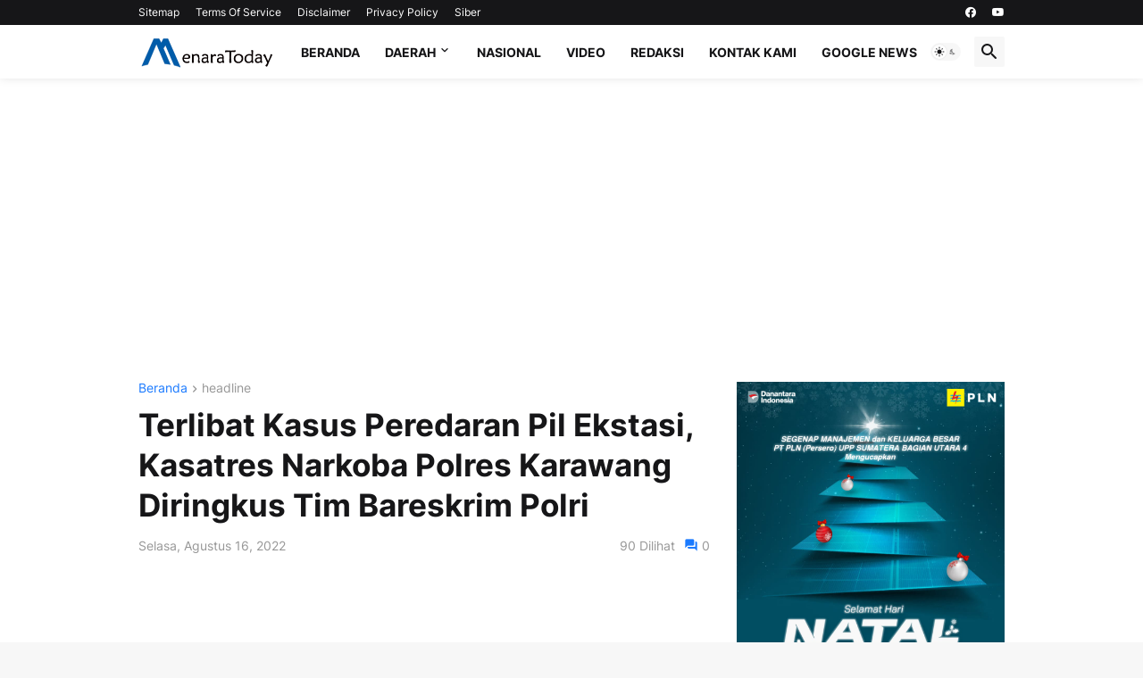

--- FILE ---
content_type: text/html; charset=utf-8
request_url: https://www.google.com/recaptcha/api2/aframe
body_size: 265
content:
<!DOCTYPE HTML><html><head><meta http-equiv="content-type" content="text/html; charset=UTF-8"></head><body><script nonce="cXFWVZuahKfvdSNZyid_Hg">/** Anti-fraud and anti-abuse applications only. See google.com/recaptcha */ try{var clients={'sodar':'https://pagead2.googlesyndication.com/pagead/sodar?'};window.addEventListener("message",function(a){try{if(a.source===window.parent){var b=JSON.parse(a.data);var c=clients[b['id']];if(c){var d=document.createElement('img');d.src=c+b['params']+'&rc='+(localStorage.getItem("rc::a")?sessionStorage.getItem("rc::b"):"");window.document.body.appendChild(d);sessionStorage.setItem("rc::e",parseInt(sessionStorage.getItem("rc::e")||0)+1);localStorage.setItem("rc::h",'1768547013691');}}}catch(b){}});window.parent.postMessage("_grecaptcha_ready", "*");}catch(b){}</script></body></html>